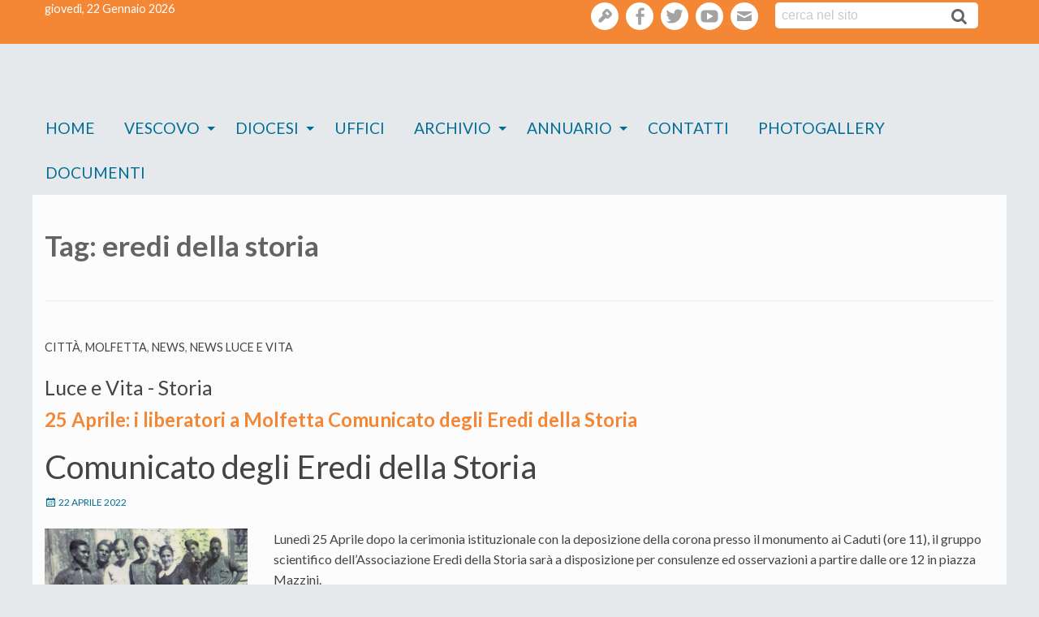

--- FILE ---
content_type: text/html; charset=UTF-8
request_url: https://www.diocesimolfetta.it/luceevita/tag/eredi-della-storia/
body_size: 13371
content:
<!doctype html>
<html class="no-js" lang="it-IT">
<head>
<meta charset="UTF-8">
<meta http-equiv="X-UA-Compatible" content="IE=edge">
<meta name="viewport" content="width=device-width, initial-scale=1.0">
<link rel="profile" href="http://gmpg.org/xfn/11">
<link rel="pingback" href="https://www.diocesimolfetta.it/luceevita/xmlrpc.php">
<title>eredi della storia &#8211; Luce e vita</title>
<meta name='robots' content='max-image-preview:large' />
<link rel='dns-prefetch' href='//cdn.jsdelivr.net' />
<link rel='dns-prefetch' href='//maxcdn.bootstrapcdn.com' />
<link rel='dns-prefetch' href='//fonts.googleapis.com' />
<link rel='dns-prefetch' href='//s.w.org' />
<link rel="alternate" type="application/rss+xml" title="Luce e vita &raquo; Feed" href="https://www.diocesimolfetta.it/luceevita/feed/" />
<link rel="alternate" type="application/rss+xml" title="Luce e vita &raquo; Feed dei commenti" href="https://www.diocesimolfetta.it/luceevita/comments/feed/" />
<link rel="alternate" type="application/rss+xml" title="Luce e vita &raquo; eredi della storia Feed del tag" href="https://www.diocesimolfetta.it/luceevita/tag/eredi-della-storia/feed/" />
		<script type="text/javascript">
			window._wpemojiSettings = {"baseUrl":"https:\/\/s.w.org\/images\/core\/emoji\/13.1.0\/72x72\/","ext":".png","svgUrl":"https:\/\/s.w.org\/images\/core\/emoji\/13.1.0\/svg\/","svgExt":".svg","source":{"concatemoji":"https:\/\/www.diocesimolfetta.it\/luceevita\/wp-includes\/js\/wp-emoji-release.min.js?ver=5.8.2"}};
			!function(e,a,t){var n,r,o,i=a.createElement("canvas"),p=i.getContext&&i.getContext("2d");function s(e,t){var a=String.fromCharCode;p.clearRect(0,0,i.width,i.height),p.fillText(a.apply(this,e),0,0);e=i.toDataURL();return p.clearRect(0,0,i.width,i.height),p.fillText(a.apply(this,t),0,0),e===i.toDataURL()}function c(e){var t=a.createElement("script");t.src=e,t.defer=t.type="text/javascript",a.getElementsByTagName("head")[0].appendChild(t)}for(o=Array("flag","emoji"),t.supports={everything:!0,everythingExceptFlag:!0},r=0;r<o.length;r++)t.supports[o[r]]=function(e){if(!p||!p.fillText)return!1;switch(p.textBaseline="top",p.font="600 32px Arial",e){case"flag":return s([127987,65039,8205,9895,65039],[127987,65039,8203,9895,65039])?!1:!s([55356,56826,55356,56819],[55356,56826,8203,55356,56819])&&!s([55356,57332,56128,56423,56128,56418,56128,56421,56128,56430,56128,56423,56128,56447],[55356,57332,8203,56128,56423,8203,56128,56418,8203,56128,56421,8203,56128,56430,8203,56128,56423,8203,56128,56447]);case"emoji":return!s([10084,65039,8205,55357,56613],[10084,65039,8203,55357,56613])}return!1}(o[r]),t.supports.everything=t.supports.everything&&t.supports[o[r]],"flag"!==o[r]&&(t.supports.everythingExceptFlag=t.supports.everythingExceptFlag&&t.supports[o[r]]);t.supports.everythingExceptFlag=t.supports.everythingExceptFlag&&!t.supports.flag,t.DOMReady=!1,t.readyCallback=function(){t.DOMReady=!0},t.supports.everything||(n=function(){t.readyCallback()},a.addEventListener?(a.addEventListener("DOMContentLoaded",n,!1),e.addEventListener("load",n,!1)):(e.attachEvent("onload",n),a.attachEvent("onreadystatechange",function(){"complete"===a.readyState&&t.readyCallback()})),(n=t.source||{}).concatemoji?c(n.concatemoji):n.wpemoji&&n.twemoji&&(c(n.twemoji),c(n.wpemoji)))}(window,document,window._wpemojiSettings);
		</script>
		<style type="text/css">
img.wp-smiley,
img.emoji {
	display: inline !important;
	border: none !important;
	box-shadow: none !important;
	height: 1em !important;
	width: 1em !important;
	margin: 0 .07em !important;
	vertical-align: -0.1em !important;
	background: none !important;
	padding: 0 !important;
}
</style>
	<link rel='stylesheet' id='font-awesome-css'  href='https://maxcdn.bootstrapcdn.com/font-awesome/4.6.3/css/font-awesome.min.css?ver=4.6.3' type='text/css' media='all' />
<link rel='stylesheet' id='wp-foundation-shortcodes-css'  href='https://www.diocesimolfetta.it/luceevita/wp-content/plugins/wp-foundation-shortcodes/stylesheets/app.css?ver=0.8.5' type='text/css' media='all' />
<link rel='stylesheet' id='slick-slider-css'  href='//cdn.jsdelivr.net/jquery.slick/1.5.8/slick.css?ver=1.5.8' type='text/css' media='all' />
<link rel='stylesheet' id='slick-slider-theme-css'  href='//cdn.jsdelivr.net/jquery.slick/1.5.8/slick-theme.css?ver=1.5.8' type='text/css' media='all' />
<link rel='stylesheet' id='wpforge-opensans-css'  href='//fonts.googleapis.com/css?family=Open+Sans%3A300%2C700&#038;ver=6.2' type='text/css' media='all' />
<link rel='stylesheet' id='wpforge_fonts-css'  href='https://www.diocesimolfetta.it/luceevita/wp-content/themes/wp-forge/fonts/fonts.css?ver=6.2.4.2' type='text/css' media='all' />
<link rel='stylesheet' id='wpforge_foundation-css'  href='https://www.diocesimolfetta.it/luceevita/wp-content/themes/wp-forge/css/foundation.css?ver=6.2.4.2' type='text/css' media='all' />
<link rel='stylesheet' id='wpforge_motion_ui-css'  href='https://www.diocesimolfetta.it/luceevita/wp-content/themes/wp-forge/css/motion-ui.css?ver=1.2.2' type='text/css' media='all' />
<link rel='stylesheet' id='wp-block-library-css'  href='https://www.diocesimolfetta.it/luceevita/wp-includes/css/dist/block-library/style.min.css?ver=5.8.2' type='text/css' media='all' />
<link rel='stylesheet' id='wpba_front_end_styles-css'  href='https://www.diocesimolfetta.it/luceevita/wp-content/plugins/wp-better-attachments/assets/css/wpba-frontend.css?ver=1.3.11' type='text/css' media='all' />
<link rel='stylesheet' id='rss-retriever-css'  href='https://www.diocesimolfetta.it/luceevita/wp-content/plugins/wp-rss-retriever/inc/css/rss-retriever.css?ver=1.6.5' type='text/css' media='all' />
<link rel='stylesheet' id='contact-form-7-css'  href='https://www.diocesimolfetta.it/luceevita/wp-content/plugins/contact-form-7/includes/css/styles.css?ver=5.5.3' type='text/css' media='all' />
<link rel='stylesheet' id='page-list-style-css'  href='https://www.diocesimolfetta.it/luceevita/wp-content/plugins/page-list/css/page-list.css?ver=5.2' type='text/css' media='all' />
<link rel='stylesheet' id='parent-styles-css'  href='https://www.diocesimolfetta.it/luceevita/wp-content/themes/wp-forge/style.css?ver=6.2.1' type='text/css' media='all' />
<link rel='stylesheet' id='child-styles-css'  href='https://www.diocesimolfetta.it/luceevita/wp-content/themes/wp-starter-diocesi_molfetta/style.css?ver=4.1' type='text/css' media='all' />
<link rel='stylesheet' id='upw_theme_standard-css'  href='https://www.diocesimolfetta.it/luceevita/wp-content/plugins/ultimate-posts-widget/css/upw-theme-standard.min.css?ver=5.8.2' type='text/css' media='all' />
<script type='text/javascript' src='https://www.diocesimolfetta.it/luceevita/wp-includes/js/jquery/jquery.min.js?ver=3.6.0' id='jquery-core-js'></script>
<script type='text/javascript' src='https://www.diocesimolfetta.it/luceevita/wp-includes/js/jquery/jquery-migrate.min.js?ver=3.3.2' id='jquery-migrate-js'></script>
<!-- OG: 2.9.4 -->
<meta property="og:type" content="website" /><meta property="og:locale" content="it_IT" /><meta property="og:site_name" content="Luce e vita" /><meta property="og:url" content="https://www.diocesimolfetta.it/luceevita/tag/eredi-della-storia/" /><meta property="og:title" content="eredi della storia &#8211; Luce e vita" /><meta property="twitter:partner" content="ogwp" /><meta property="twitter:title" content="eredi della storia &#8211; Luce e vita" /><meta property="twitter:url" content="https://www.diocesimolfetta.it/luceevita/tag/eredi-della-storia/" /><meta itemprop="name" content="eredi della storia &#8211; Luce e vita" /><meta itemprop="headline" content="eredi della storia &#8211; Luce e vita" /><!-- /OG -->
<link rel="https://api.w.org/" href="https://www.diocesimolfetta.it/luceevita/wp-json/" /><link rel="alternate" type="application/json" href="https://www.diocesimolfetta.it/luceevita/wp-json/wp/v2/tags/1013" /><link rel="EditURI" type="application/rsd+xml" title="RSD" href="https://www.diocesimolfetta.it/luceevita/xmlrpc.php?rsd" />
<link rel="wlwmanifest" type="application/wlwmanifest+xml" href="https://www.diocesimolfetta.it/luceevita/wp-includes/wlwmanifest.xml" /> 
<meta name="generator" content="WordPress 5.8.2" />
<style type="text/css" id="wpforge-custom-header-css">.site-title,.site-title h1 a,.site-description{display:none;}</style>
<style type="text/css" id="custom-background-css">
body.custom-background { background-color: #e5e9eb; }
</style>
	<style type="text/css" id="wpforge-customizer-css">

.header_wrap{max-width:75rem;background-color:#fcfcfc;}

.site-title{font-size:3rem;}

.site-title a{color:#ffffff;}

.site-title a:hover{color:#ffffff;}

.site-description{color:#blank;font-size:1.6875rem;}

.nav_wrap{max-width:75rem;background-color:#ffffff;}

.contain-to-grid .top-bar{max-width:75rem;}

.contain-to-grid .top-bar,.top-bar,.top-bar ul,.top-bar ul li,.contain-to-grid,.title-bar {background-color:;}

.top-bar{font-size:1.2rem;}

.dropdown.menu .is-dropdown-submenu-parent a::after{margin-top:1rem;}

.top-bar-left .menu > li.name:hover,.top-bar-right .menu > li.name:hover,.top-bar .menu > li:not(.menu-text) > a:hover,.top-bar .menu > .active:hover {background-color:#006d96;}

.top-bar .menu > .active {background-color:#006d96;}

.top-bar .name a,.top-bar ul li a,.menu .active > a{color:#006d96;}

.top-bar .name a:hover,.top-bar ul li a:hover,.menu .active > a:hover{color:#006d96!important;}

.dropdown.menu.medium-horizontal > li.is-dropdown-submenu-parent > a::after{border-color:#006d96 transparent transparent;}

.is-drilldown-submenu-parent > a::after{border-color: transparent transparent transparent #006d96;}

.is-dropdown-submenu .is-dropdown-submenu-parent.opens-right > a::after{border-color:transparent transparent transparent #006d96;}

.is-dropdown-submenu{border:1px solid ;}

.js-drilldown-back > a::before{border-color:transparent #006d96 transparent transparent;}

.title-bar button{color:#006d96;}

.title-bar button:hover{color:#005baa;}

.title-bar-title a.hmn{color:#006d96;}

.title-bar-title a.hmn:hover{color:#006d96;}

.title-bar-left button,.title-bar-right button{color:#ffffff;}

.title-bar-left button:hover,.title-bar-right button:hover{color:#82a0bf;}

.title-bar-title a{color:#ffffff;font-size:1rem;}

.title-bar-title a:hover{color:#ffffff;}

.off-canvas{background-color:#006d96;}

.off-canvas{font-size:1rem;}

.off-canvas .menu > li:not(.menu-text) > a {color:#ffffff;}

.off-canvas .menu > li:not(.menu-text) > a:hover,.off-canvas .menu > .active a:hover{color:#006d96;background-color:#ffffff;}

.is-accordion-submenu-parent > a::after {border-top-color:#ffffff;}

.off-canvas .menu > .active a{background-color:#a3a8ab;}

.content_wrap{max-width:75rem;background-color:#fcfcfc;}

span.categories-links a{color:#000000;}

span.categories-links a:hover{color:#353535;}

h1.entry-title-post a{color:#000000;}

h1.entry-title-post a:hover{color:#0078a0;}

h1.entry-title-post{color:#444444;}

.entry-meta-header a{color:#0078a0;}

.entry-meta-header a:hover{color:#0078a0;}

span.tags-links a{color:#008cba;}

span.tags-links a:hover{color:#0078a0;}

.entry-meta-categories{font-size:0.75rem;}

.entry-meta-header,span.edit-link a{font-size:0.75rem;}

.entry-meta-header .genericon,.entry-meta-categories .genericon,span.edit-link .genericon{font-size:1rem;}

.entry-meta-tags{font-size:0.75rem;}

.entry-meta-tags .genericon{font-size:1rem;}

.entry-meta-categories_bottom{font-size:0.75rem;}

.entry-meta-categories_bottom .genericon{font-size:1rem;}

h1.entry-title-post{font-size:3rem;}

.entry-content-post p,.entry-content-post ul li,.entry-content-post ol li,.entry-content-post table,.comment-content table,.entry-content-post address,.comment-content address,.entry-content-post pre,.comment-content pre,.comments-area article header cite,#comments,.entry-content-post dl,.entry-content-post dt{color:#444444;font-size:1rem;}

.entry-content-post a{color:#444444;font-weight:normal;text-decoration:none;}

.entry-content-post a:hover{color:#0078a0;text-decoration:underline;}

.entry-content-post h1{color:#444444;font-size:3rem;}

.entry-content-post h2{color:#444444;font-size:2.5rem;}

.entry-content-post h3{color:#444444;font-size:1.9375rem;}

.entry-content-post h4{color:#444444;font-size:1.5625rem;}

.entry-content-post h5{color:#444444;font-size:1.25rem;}

.entry-content-post h6{color:#444444;font-size:1rem;}

h1.entry-title-page{color:#444444;font-size:3rem;}

.entry-content-page p,.entry-content-page ul li,.entry-content-page ol li,.entry-content-page table,.entry-content-page table th,.entry-content-page .comment-content table,.entry-content-page address,.entry-content-page .comment-content address,.entry-content-page pre,.entry-content-page .comment-content pre,.comments-area article header cite,.entry-content-page #comments,.entry-content-page dl,.entry-content-page dt{font-size:1rem;}

.entry-content-page a{color:#008cba;font-weight:normal;text-decoration:none;}

.entry-content-page a:hover{color:#0078a0;text-decoration:underline;}

.entry-content-page h1{color:#444444;font-size:3rem;}

.entry-content-page h2{color:#444444;font-size:2.5rem;}

.entry-content-page h3{color:#444444;font-size:1.9375rem;}

.entry-content-page h4{color:#444444;font-size:1.5625rem;}

.entry-content-page h5{color:#444444;font-size:1.25rem;}

.entry-content-page h6{color:#444444;font-size:1rem;}

#content ul.pagination .current a,#content ul.pagination li.current button,#content ul.pagination li.current a:hover,#content ul.pagination li.current a:focus,#content ul.pagination li.current button:hover,#content ul.pagination li.current button:focus,#content .page-links a{background-color:#008CBA;color:#ffffff;}

#content ul.pagination li a,#content ul.pagination li button{color:#999999;}

#content ul.pagination li:hover a,#content ul.pagination li a:focus,#content ul.pagination li:hover button,#content ul.pagination li button:focus{color:#999999;background-color:#e6e6e6;}

.sidebar_wrap{max-width:75rem;background-color:#ffffff;}

#content.columns{float:right!important;}

.widget-title{color:#444444;font-size:0.875rem;font-weight:normal;text-transform:uppercase;}

#secondary p,#secondary li,#secondary .widget.widget_text{color:#444444;font-size:0.875rem;}

#secondary a{color:#0078a0;text-decoration:none;font-weight:normal;}

#secondary a:hover{color:#beddea!important;text-decoration:underline;}

.footer_wrap{max-width:100%;background-color:#348cc2;}

#secondary-sidebar .widget-title{color:#1e73be;font-size:0.875rem;font-weight:normal;text-transform:uppercase;}

#secondary-sidebar p,#secondary-sidebar li,#secondary-sidebar .widget.widget_text{color:#1e73be;font-size:0.875rem;}

#secondary-sidebar a{color:#1e73be;font-weight:normal;text-decoration:none;}

#secondary-sidebar a:hover{color:#1e73be;text-decoration:underline;}

footer[role="contentinfo"] p,footer[role="contentinfo"]{color:#ffffff;}

footer[role="contentinfo"] a,#footer .menu .active > a{color:#ffffff;}

footer[role="contentinfo"] a:hover,#footer .menu .active > a:hover{color:#e0e0e0!important;}

.footer_wrap p,.footer_wrap a{font-size:1rem;}

a.button,.button,button{background-color:#008cba;color:#ffffff;font-weight:normal;text-decoration:none;}

a.button:hover,a.button:focus,.button:hover,.button:focus,button:hover,button:focus{background-color:#007095;color:#ffffff;text-decoration: none;}

a.button.secondary{background-color:#777777;color:#ffffff;font-weight:normal;text-decoration:none;}

a.button.secondary:hover,a.button.secondary:focus{background-color:#5f5f5f;color:#ffffff;text-decoration: none;}

a.button.success{background-color:#3adb76;color:#ffffff;font-weight:normal;text-decoration:none;}

a.button.success:hover,a.button.success:focus{background-color:#22bb5b;color:#ffffff;text-decoration: none;}

a.button.warning{background-color:#ffae00;color:#ffffff;font-weight:normal;text-decoration:none;}

a.button.warning:hover,a.button.warning:focus{background-color:#cc8b00;color:#ffffff;text-decoration: none;}

a.button.alert{background-color:#ec5840;color:#ffffff;font-weight:normal;text-decoration:none;}

a.button.alert:hover,a.button.alert:focus{background-color:#da3116;color:#ffffff;text-decoration: none;}

a.button.info{background-color:#a0d3e8;color:#333333;font-weight:normal;text-decoration:none;}

a.button.info:hover,a.button.info:focus{background-color:#61b6d9;color:#ffffff;text-decoration: none;}

#backtotop{background-color:#333333;color:#ffffff;}

#backtotop:hover,#backtotop:focus{background-color:#242424;}

.social-navigation a[href$="/feed/"]:before{color:#444444;}

.social-navigation a[href*="codepen.io"]:before{color:#444444;}

.social-navigation a[href*="digg.com"]:before{color:#444444;}

.social-navigation a[href*="dribbble.com"]:before{color:#444444;}

.social-navigation a[href*="dropbox.com"]:before{color:#444444;}

.social-navigation a[href*="facebook.com"]:before{color:#a3a3a3;}

.social-navigation a[href*="flickr.com"]:before{color:#444444;}

.social-navigation a[href*="foursquare.com"]:before{color:#444444;}

.social-navigation a[href*="google.com"]:before{color:#444444;}

.social-navigation a[href*="github.com"]:before{color:#444444;}

.social-navigation a[href*="instagram.com"]:before{color:#444444;}

.social-navigation a[href*="linkedin.com"]:before{color:#444444;}

.social-navigation a[href*="pinterest.com"]:before{color:#444444;}

.social-navigation a[href*="getpocket.com"]:before{color:#444444;}

.social-navigation a[href*="polldaddy.com"]:before{color:#444444;}

.social-navigation a[href*="reddit.com"]:before{color:#444444;}

.social-navigation a[href*="stumbleupon.com"]:before{color:#444444;}

.social-navigation a[href*="tumblr.com"]:before{color:#444444;}

.social-navigation a[href*="twitter.com"]:before{color:#a3a3a3;}

.social-navigation a[href*="vimeo.com"]:before{color:#444444;}

.social-navigation a[href*="wordpress.com"]:before,.social-navigation a[href*="wordpress.org"]:before{color:#444444;}

.social-navigation a[href*="youtube.com"]:before{color:#a3a3a3;}

.social-navigation a[href*="mailto:"]:before{color:#444444;}

.social-navigation a[href*="spotify.com"]:before{color:#444444;}

.social-navigation a[href*="twitch.tv"]:before{color:#444444;}

.social-navigation a:hover[href$="/feed/"]:before{color:#006d96;}

.social-navigation a:hover[href*="codepen.io"]:before{color:#0078a0;}

.social-navigation a:hover[href*="digg.com"]:before{color:#0078a0;}

.social-navigation a:hover[href*="dribbble.com"]:before{color:#0078a0;}

.social-navigation a:hover[href*="dropbox.com"]:before{color:#0078a0;}

.social-navigation a:hover[href*="facebook.com"]:before{color:#006d96;}

.social-navigation a:hover[href*="flickr.com"]:before{color:#0078a0;}

.social-navigation a:hover[href*="foursquare.com"]:before{color:#0078a0;}

.social-navigation a:hover[href*="google.com"]:before{color:#0078a0;}

.social-navigation a:hover[href*="github.com"]:before{color:#0078a0;}

.social-navigation a:hover[href*="instagram.com"]:before{color:#0078a0;}

.social-navigation a:hover[href*="linkedin.com"]:before{color:#0078a0;}

.social-navigation a:hover[href*="pinterest.com"]:before{color:#0078a0;}

.social-navigation a:hover[href*="getpocket.com"]:before{color:#0078a0;}

.social-navigation a:hover[href*="polldaddy.com"]:before{color:#0078a0;}

.social-navigation a:hover[href*="reddit.com"]:before{color:#0078a0;}

.social-navigation a:hover[href*="stumbleupon.com"]:before{color:#0078a0;}

.social-navigation a:hover[href*="tumblr.com"]:before{color:#0078a0;}

.social-navigation a:hover[href*="twitter.com"]:before{color:#006d96;}

.social-navigation a:hover[href*="vimeo.com"]:before{color:#0078a0;}

.social-navigation a:hover[href*="wordpress.com"]:before,.social-navigation a:hover[href*="wordpress.org"]:before{color:#0078a0;}

.social-navigation a:hover[href*="youtube.com"]:before{color:#006d96;}

.social-navigation a:hover[href*="mailto:"]:before{color:#0078a0;}

.social-navigation a:hover[href*="spotify.com"]:before{color:#0078a0;}

.social-navigation a:hover[href*="twitch.tv"]:before{color:#0078a0;}</style>
		<style type="text/css" id="wp-custom-css">
			.widget_custom_menu_wizard {background: #efefef;    padding: 1rem;}

.widget_custom_menu_wizard #menu-menu-principale {
    list-style-type: none;
    margin-left: 0;
}
.widget_custom_menu_wizard #menu-menu-principale > li{padding:0.3rem;margin-bottom:.8rem;font-size:120%;background:#e5e5e5;font-weight:bold}

.widget_custom_menu_wizard .sub-menu {margin:0}
.widget_custom_menu_wizard .sub-menu .menu-item {list-style:none}
.widget_custom_menu_wizard .sub-menu .menu-item a{font-size:70%}
.widget_custom_menu_wizard .sub-menu .menu-item:before {content:"\f178";font-family:fontawesome;font-size:.8rem;color:#999999;padding-left:.4rem;padding-right:.4rem}

#lefthome .news .archivio_link, #lefthome .news .pagenav .alignright, #lefthome .news .pagenav .alignleft, #lefthome .news .pagenav, .topheader   {background: #f48735;  }

#lefthome .news article {border-color:#f48735}

.sfoglia_up a,.widget_custom_menu_wizard #menu-menu-principale li a, .entry-title a ,h3{color:#f48735 !important}

.evidenza .entry-title a {color:#ffffff !important}

.header_container {
    background-image: url(/wp-content/uploads/sites/2/2017/08/topbartot_lv.gif);
}

.evidenza .entry-title a {color:#ffffff !important}		</style>
		<style id="sccss">/* Enter Your Custom CSS Here */


/*
.home #menu-menu-principale li .sub-menu {transition: opacity 1s ease-out;
    opacity: 0; 
    height: 0;
    overflow: hidden;}
.home #menu-menu-principale li:hover .sub-menu {opacity: 1;
    height: auto;}
.home #menu-menu-principale li {display: block;position: relative;}*/

.home #menu-menu-principale li .sub-menu {   max-height: 0;
    transition: max-height 0.7s ease-out;
    overflow: hidden; }
.home #menu-menu-principale li:hover .sub-menu { max-height: 500px;
    transition: max-height 0.7s ease-in;}


.post_aside_premio li {
    display:inline!important;
}

/*FORM PREMIO LETTERARIO*/
.wpcf7
{
    background-color: #f7f7f7;
	padding:25px;
   
}

.red {
	color:red;
}
.margin-25{
	margin-top:25px;
	margin-bottom:25px;
}


/** CSS per contact form —**/
#responsive-form{
max-width:600px /*– cambia questo con la larghezza desiderata –*/;
margin:0 auto;
width:100%;
}
.form-row{
width: 100%;
}
.column-half, .column-full{
float: left;
position: relative;
padding: 0.65rem;
width:100%;
-webkit-box-sizing: border-box;
-moz-box-sizing: border-box;
box-sizing: border-box
}
.clearfix:after {
content: "";
display: table;
clear: both;
}

/**—————- Media query —————-**/
@media only screen and (min-width: 48em) {
.column-half{
width: 50%;
}
}

/**—————- Per spostare il bottone invio a destra —————-**/

.wpcf7-submit{
float: right;
}

/**—————- Per cambiare il colore del bottone —————-**/
.wpcf7-submit{
background: #000/*– colore sfondo –*/;
color: white/*– colore testo –*/;
}

/**—————- Colore del bottone con il passaggio del mouse —————-**/
.wpcf7-submit:hover{
background: #f3f3f3;
color: #000;
}

/**—————- Per personalizzare il messaggio di successo —————-**/

div.wpcf7-mail-sent-ok {
text-shadow: none;
border: none;
background: #8BC34A;
color: white;
font-family: ‘Raleway’;
}


</style><!-- Global Site Tag (gtag.js) - Google Analytics -->
<script async src="https://www.googletagmanager.com/gtag/js?id=UA-66919365-1"></script>
<script>
  window.dataLayer = window.dataLayer || [];
  function gtag(){dataLayer.push(arguments)};
  gtag('js', new Date());

  gtag('config', 'UA-66919365-1');
</script>

</head>
<body id="" class="archive tag tag-eredi-della-storia tag-1013 custom-background off-canvas-right">
                    <div class="off-canvas-wrapper">
  <div class="off-canvas-wrapper-inner" data-off-canvas-wrapper>
            <div class="title-bar hide-for-large">
      <div class="title-bar-right">
                <span class="title-bar-title"><a href="https://www.diocesimolfetta.it/luceevita/" title="Home" rel="home">menu</a></span>
                <button type="button" data-open="offCanvasRight"><span class="genericon genericon-menu"></span></button>
      </div><!-- end title-bar-right -->
    </div><!-- end title-bar -->    
    <div class="off-canvas position-right" id="offCanvasRight" data-off-canvas data-position="right">
      <ul id="menu-mainmenu" class="vertical menu" data-accordion-menu data-parent-link="true"><li id="menu-item-32" class="menu-item menu-item-type-post_type menu-item-object-page menu-item-home menu-item-32"><a href="https://www.diocesimolfetta.it/">Home</a></li>
<li id="menu-item-35" class="menu-item menu-item-type-post_type menu-item-object-page menu-item-has-children menu-item-35"><a href="https://www.diocesimolfetta.it/vescovo/">Vescovo</a>
<ul class="menu vertical nested">
	<li id="menu-item-12564" class="menu-item menu-item-type-post_type menu-item-object-post menu-item-12564"><a href="https://www.diocesimolfetta.it/blog/2016/01/15/servire-domino-in-laetitia-il-motto-e-lo-stemma-episcopale/">&#8220;Servire Domino in laetitia&#8221; il motto e lo stemma episcopale</a></li>
	<li id="menu-item-13929" class="menu-item menu-item-type-custom menu-item-object-custom menu-item-13929"><a href="http://www.diocesimolfetta.it/blog/wd-tipo-interventi-vesc/omelia/">Omelie</a></li>
	<li id="menu-item-13955" class="menu-item menu-item-type-custom menu-item-object-custom menu-item-13955"><a href="http://www.diocesimolfetta.it/blog/wd-tipo-doc-uff/messaggio">Messaggi</a></li>
	<li id="menu-item-13956" class="menu-item menu-item-type-custom menu-item-object-custom menu-item-13956"><a href="http://www.diocesimolfetta.it/blog/wd-tipo-doc-uff/lettere">Lettere</a></li>
</ul>
</li>
<li id="menu-item-43" class="menu-item menu-item-type-post_type menu-item-object-page menu-item-has-children menu-item-43"><a href="https://www.diocesimolfetta.it/diocesi/">Diocesi</a>
<ul class="menu vertical nested">
	<li id="menu-item-62" class="menu-item menu-item-type-post_type menu-item-object-page menu-item-62"><a href="https://www.diocesimolfetta.it/diocesi/il-territorio/">Il Territorio</a></li>
	<li id="menu-item-12531" class="menu-item menu-item-type-post_type menu-item-object-page menu-item-has-children menu-item-12531"><a href="https://www.diocesimolfetta.it/diocesi/storia-della-chiesa-diocesana-di-molfetta-ruvo-giovinazzo-terlizzi/">Storia della Chiesa diocesana di Molfetta-Ruvo-Giovinazzo-Terlizzi</a>
	<ul class="menu vertical nested">
		<li id="menu-item-12534" class="menu-item menu-item-type-post_type menu-item-object-page menu-item-12534"><a href="https://www.diocesimolfetta.it/diocesi/storia-della-chiesa-diocesana-di-molfetta-ruvo-giovinazzo-terlizzi/premessa/">Premessa</a></li>
		<li id="menu-item-12532" class="menu-item menu-item-type-post_type menu-item-object-page menu-item-12532"><a href="https://www.diocesimolfetta.it/diocesi/storia-della-chiesa-diocesana-di-molfetta-ruvo-giovinazzo-terlizzi/dalle-origini-al-tardo-medioevo/">Dalle origini al tardo medioevo</a></li>
		<li id="menu-item-12528" class="menu-item menu-item-type-post_type menu-item-object-page menu-item-12528"><a href="https://www.diocesimolfetta.it/diocesi/storia-della-chiesa-diocesana-di-molfetta-ruvo-giovinazzo-terlizzi/dal-1818-al-vaticano-ii/">Dal 1818 al Vaticano II</a></li>
		<li id="menu-item-12533" class="menu-item menu-item-type-post_type menu-item-object-page menu-item-12533"><a href="https://www.diocesimolfetta.it/diocesi/storia-della-chiesa-diocesana-di-molfetta-ruvo-giovinazzo-terlizzi/le-diocesi-soppresse-di-giovinazzo-e-di-terlizzi/">Le diocesi soppresse di Giovinazzo e di Terlizzi</a></li>
		<li id="menu-item-12527" class="menu-item menu-item-type-post_type menu-item-object-page menu-item-12527"><a href="https://www.diocesimolfetta.it/diocesi/storia-della-chiesa-diocesana-di-molfetta-ruvo-giovinazzo-terlizzi/verso-il-rinnovamento-e-la-piena-unificazione/">Verso il rinnovamento e la piena unificazione</a></li>
		<li id="menu-item-12526" class="menu-item menu-item-type-post_type menu-item-object-page menu-item-12526"><a href="https://www.diocesimolfetta.it/diocesi/storia-della-chiesa-diocesana-di-molfetta-ruvo-giovinazzo-terlizzi/la019unione-con-la-diocesi-di-ruvo/">L&#8217;unione con la diocesi di Ruvo</a></li>
		<li id="menu-item-12525" class="menu-item menu-item-type-post_type menu-item-object-page menu-item-12525"><a href="https://www.diocesimolfetta.it/diocesi/storia-della-chiesa-diocesana-di-molfetta-ruvo-giovinazzo-terlizzi/la-nuova-comunita-diocesana/">La nuova comunità diocesana</a></li>
	</ul>
</li>
	<li id="menu-item-14678" class="menu-item menu-item-type-post_type menu-item-object-page menu-item-14678"><a href="https://www.diocesimolfetta.it/cancelleria/">Cancelleria</a></li>
	<li id="menu-item-12530" class="menu-item menu-item-type-post_type menu-item-object-page menu-item-12530"><a href="https://www.diocesimolfetta.it/diocesi/capitolo-cattedrale/">Capitolo Cattedrale</a></li>
	<li id="menu-item-12524" class="menu-item menu-item-type-post_type menu-item-object-page menu-item-12524"><a href="https://www.diocesimolfetta.it/diocesi/consiglio-presbiterale/">Consiglio presbiterale</a></li>
	<li id="menu-item-22549" class="menu-item menu-item-type-post_type menu-item-object-page menu-item-22549"><a href="https://www.diocesimolfetta.it/economato/">Economato</a></li>
	<li id="menu-item-12547" class="menu-item menu-item-type-taxonomy menu-item-object-category menu-item-12547"><a href="https://www.diocesimolfetta.it/category/seminario-diocesano/">Seminario diocesano</a></li>
	<li id="menu-item-13685" class="menu-item menu-item-type-custom menu-item-object-custom menu-item-13685"><a target="_blank" rel="noopener" href="http://www.diocesimolfetta.it/luceevita/">Settimanale Luce e Vita</a></li>
	<li id="menu-item-12544" class="menu-item menu-item-type-taxonomy menu-item-object-category menu-item-12544"><a href="https://www.diocesimolfetta.it/category/museo-diocesano/">Museo diocesano</a></li>
	<li id="menu-item-12541" class="menu-item menu-item-type-taxonomy menu-item-object-category menu-item-12541"><a href="https://www.diocesimolfetta.it/category/azione-cattolica-diocesana/">Azione Cattolica diocesana</a></li>
	<li id="menu-item-12559" class="menu-item menu-item-type-taxonomy menu-item-object-category menu-item-12559"><a href="https://www.diocesimolfetta.it/category/consultorio-familiare-diocesano/">Consultorio familiare diocesano</a></li>
	<li id="menu-item-12604" class="menu-item menu-item-type-custom menu-item-object-custom menu-item-12604"><a href="http://www.casadontoninobello.it/">Comunità CASA &#8220;don Tonino Bello&#8221;</a></li>
	<li id="menu-item-12537" class="menu-item menu-item-type-post_type menu-item-object-page menu-item-has-children menu-item-12537"><a href="https://www.diocesimolfetta.it/diocesi/casa-di-accoglienza-don-tonino-bello/">Casa di Accoglienza &#8220;don Tonino Bello&#8221;</a>
	<ul class="menu vertical nested">
		<li id="menu-item-12538" class="menu-item menu-item-type-post_type menu-item-object-page menu-item-12538"><a href="https://www.diocesimolfetta.it/diocesi/casa-di-accoglienza-don-tonino-bello/lultima-predica-inaugurazione-del-centro/">&#8220;L&#8217;ultima predica&#8221; &#8211; Inaugurazione del centro</a></li>
		<li id="menu-item-12539" class="menu-item menu-item-type-post_type menu-item-object-page menu-item-12539"><a href="https://www.diocesimolfetta.it/diocesi/casa-di-accoglienza-don-tonino-bello/alcuni-dati-statistici/">Alcuni dati statistici</a></li>
		<li id="menu-item-12540" class="menu-item menu-item-type-post_type menu-item-object-page menu-item-12540"><a href="https://www.diocesimolfetta.it/diocesi/casa-di-accoglienza-don-tonino-bello/nuovi-orizzonti-di-fraternita/">Nuovi orizzonti di fraternità</a></li>
	</ul>
</li>
</ul>
</li>
<li id="menu-item-12546" class="menu-item menu-item-type-post_type menu-item-object-page menu-item-12546"><a href="https://www.diocesimolfetta.it/uffici/">Uffici</a></li>
<li id="menu-item-12577" class="menu-item menu-item-type-post_type menu-item-object-page menu-item-has-children menu-item-12577"><a href="https://www.diocesimolfetta.it/archivio-diocesano/">Archivio</a>
<ul class="menu vertical nested">
	<li id="menu-item-12625" class="menu-item menu-item-type-post_type menu-item-object-page menu-item-12625"><a href="https://www.diocesimolfetta.it/bollettini-bibliografici-la-storia-della-diocesi/">Bollettini bibliografici per la storia della diocesi</a></li>
</ul>
</li>
<li id="menu-item-12571" class="menu-item menu-item-type-post_type menu-item-object-page menu-item-has-children menu-item-12571"><a href="https://www.diocesimolfetta.it/annuario/">Annuario</a>
<ul class="menu vertical nested">
	<li id="menu-item-12597" class="menu-item menu-item-type-custom menu-item-object-custom menu-item-12597"><a href="/blog/wd-annuario-persone/">Persone</a></li>
	<li id="menu-item-12598" class="menu-item menu-item-type-custom menu-item-object-custom menu-item-12598"><a href="/blog/wd-annuario-enti/">Enti e parrocchie</a></li>
</ul>
</li>
<li id="menu-item-48" class="menu-item menu-item-type-post_type menu-item-object-page menu-item-48"><a href="https://www.diocesimolfetta.it/contatti/">Contatti</a></li>
<li id="menu-item-14386" class="menu-item menu-item-type-custom menu-item-object-custom menu-item-14386"><a target="_blank" rel="noopener" href="http://www.diocesimolfetta.it/blog/s-photogallery/">Photogallery</a></li>
<li id="menu-item-21663" class="menu-item menu-item-type-custom menu-item-object-custom menu-item-21663"><a target="_blank" rel="noopener" href="http://www.diocesimolfetta.it/blog/wd-doc-ufficiali/">Documenti</a></li>
</ul>    </div><!-- end off-canvas position -->
      
    <div class="off-canvas-content" data-off-canvas-content>                                                    <div class="header_container">
        <header id="header" class="header_wrap row" role="banner">
			<div class="topheader large-12 medium-12 small-12">
	<div class="data left small-12 medium-4 large-6 columns">giovedì, 22 Gennaio 2026</div>

	<div class="social_wrap small-11 medium-4 large-3 columns">
		<nav id="social-navigation" class="social-navigation right" role="navigation">
			<div class="menu-socialmenu-container"><ul id="menu-socialmenu" class="menu"><li id="menu-item-13675" class="menu-item menu-item-type-custom menu-item-object-custom menu-item-13675"><a href="http://www.diocesimolfetta.it/wp-admin"><span class="screen-reader-text">gestione</span></a></li>
<li id="menu-item-31" class="menu-item menu-item-type-custom menu-item-object-custom menu-item-31"><a href="http://www.facebook.com/diocesimolfetta/"><span class="screen-reader-text">facebook</span></a></li>
<li id="menu-item-169" class="menu-item menu-item-type-custom menu-item-object-custom menu-item-169"><a href="https://twitter.com/DiocesiMolfetta"><span class="screen-reader-text">twitter</span></a></li>
<li id="menu-item-71" class="menu-item menu-item-type-custom menu-item-object-custom menu-item-71"><a href="http://www.youtube.com/user/comsocmolfetta"><span class="screen-reader-text">youtube</span></a></li>
<li id="menu-item-13674" class="menu-item menu-item-type-custom menu-item-object-custom menu-item-13674"><a target="_blank" rel="noopener" href="http://webmail.diocesimolfetta.it/webmail/"><span class="screen-reader-text">webmail</span></a></li>
</ul></div>		</nav><!-- .social-navigation -->
	</div><!-- .social_wrap -->
<div class="large-3 medium-4 small-10 column ricerca">
<form role="search" method="get" id="searchform" action="https://www.diocesimolfetta.it/luceevita/">
	
		<div class="small-9 medium-9 large-9 left">
			<input type="text" value="" name="s" id="s" placeholder="cerca nel sito">
		</div>
		<div class="small-3 medium-3 large-3 left">
			<input type="submit" id="searchsubmit" value=" &#xf002; " class="button postfix icon-search icon-large">
		</div>
	
</form>
</div>
</div>            <div class="site-header medium-12 large-12 columns">
				                <!-- /.header-info -->
			                            <div class="nav_container norm">
  <a class="skip-link screen-reader-text" href="#content">Skip to content</a>

   
            <div class="nav_wrap row show-for-large">
              <div class="title-bar" data-responsive-toggle="main-menu" data-hide-for="medium">
          <button type="button" data-toggle><span class="genericon genericon-menu"></span></button>
          <div class="title-bar-title"><a class="hmn" href="https://www.diocesimolfetta.it/luceevita/" title="Luce e vita" rel="home">Home</a></div>
        </div><!-- end title-bar -->
        <div class="top-bar" id="main-menu">
          <div class="top-bar-left">
            <ul class="menu vertical medium-horizontal" data-responsive-menu="drilldown medium-dropdown" data-parent-link="true" data-close-on-click-inside="false"><li class="menu-item menu-item-type-post_type menu-item-object-page menu-item-home menu-item-32"><a href="https://www.diocesimolfetta.it/">Home</a></li>
<li class="menu-item menu-item-type-post_type menu-item-object-page menu-item-has-children menu-item-35"><a href="https://www.diocesimolfetta.it/vescovo/">Vescovo</a>
<ul class="menu">
	<li class="menu-item menu-item-type-post_type menu-item-object-post menu-item-12564"><a href="https://www.diocesimolfetta.it/blog/2016/01/15/servire-domino-in-laetitia-il-motto-e-lo-stemma-episcopale/">&#8220;Servire Domino in laetitia&#8221; il motto e lo stemma episcopale</a></li>
	<li class="menu-item menu-item-type-custom menu-item-object-custom menu-item-13929"><a href="http://www.diocesimolfetta.it/blog/wd-tipo-interventi-vesc/omelia/">Omelie</a></li>
	<li class="menu-item menu-item-type-custom menu-item-object-custom menu-item-13955"><a href="http://www.diocesimolfetta.it/blog/wd-tipo-doc-uff/messaggio">Messaggi</a></li>
	<li class="menu-item menu-item-type-custom menu-item-object-custom menu-item-13956"><a href="http://www.diocesimolfetta.it/blog/wd-tipo-doc-uff/lettere">Lettere</a></li>
</ul>
</li>
<li class="menu-item menu-item-type-post_type menu-item-object-page menu-item-has-children menu-item-43"><a href="https://www.diocesimolfetta.it/diocesi/">Diocesi</a>
<ul class="menu">
	<li class="menu-item menu-item-type-post_type menu-item-object-page menu-item-62"><a href="https://www.diocesimolfetta.it/diocesi/il-territorio/">Il Territorio</a></li>
	<li class="menu-item menu-item-type-post_type menu-item-object-page menu-item-has-children menu-item-12531"><a href="https://www.diocesimolfetta.it/diocesi/storia-della-chiesa-diocesana-di-molfetta-ruvo-giovinazzo-terlizzi/">Storia della Chiesa diocesana di Molfetta-Ruvo-Giovinazzo-Terlizzi</a>
	<ul class="menu">
		<li class="menu-item menu-item-type-post_type menu-item-object-page menu-item-12534"><a href="https://www.diocesimolfetta.it/diocesi/storia-della-chiesa-diocesana-di-molfetta-ruvo-giovinazzo-terlizzi/premessa/">Premessa</a></li>
		<li class="menu-item menu-item-type-post_type menu-item-object-page menu-item-12532"><a href="https://www.diocesimolfetta.it/diocesi/storia-della-chiesa-diocesana-di-molfetta-ruvo-giovinazzo-terlizzi/dalle-origini-al-tardo-medioevo/">Dalle origini al tardo medioevo</a></li>
		<li class="menu-item menu-item-type-post_type menu-item-object-page menu-item-12528"><a href="https://www.diocesimolfetta.it/diocesi/storia-della-chiesa-diocesana-di-molfetta-ruvo-giovinazzo-terlizzi/dal-1818-al-vaticano-ii/">Dal 1818 al Vaticano II</a></li>
		<li class="menu-item menu-item-type-post_type menu-item-object-page menu-item-12533"><a href="https://www.diocesimolfetta.it/diocesi/storia-della-chiesa-diocesana-di-molfetta-ruvo-giovinazzo-terlizzi/le-diocesi-soppresse-di-giovinazzo-e-di-terlizzi/">Le diocesi soppresse di Giovinazzo e di Terlizzi</a></li>
		<li class="menu-item menu-item-type-post_type menu-item-object-page menu-item-12527"><a href="https://www.diocesimolfetta.it/diocesi/storia-della-chiesa-diocesana-di-molfetta-ruvo-giovinazzo-terlizzi/verso-il-rinnovamento-e-la-piena-unificazione/">Verso il rinnovamento e la piena unificazione</a></li>
		<li class="menu-item menu-item-type-post_type menu-item-object-page menu-item-12526"><a href="https://www.diocesimolfetta.it/diocesi/storia-della-chiesa-diocesana-di-molfetta-ruvo-giovinazzo-terlizzi/la019unione-con-la-diocesi-di-ruvo/">L&#8217;unione con la diocesi di Ruvo</a></li>
		<li class="menu-item menu-item-type-post_type menu-item-object-page menu-item-12525"><a href="https://www.diocesimolfetta.it/diocesi/storia-della-chiesa-diocesana-di-molfetta-ruvo-giovinazzo-terlizzi/la-nuova-comunita-diocesana/">La nuova comunità diocesana</a></li>
	</ul>
</li>
	<li class="menu-item menu-item-type-post_type menu-item-object-page menu-item-14678"><a href="https://www.diocesimolfetta.it/cancelleria/">Cancelleria</a></li>
	<li class="menu-item menu-item-type-post_type menu-item-object-page menu-item-12530"><a href="https://www.diocesimolfetta.it/diocesi/capitolo-cattedrale/">Capitolo Cattedrale</a></li>
	<li class="menu-item menu-item-type-post_type menu-item-object-page menu-item-12524"><a href="https://www.diocesimolfetta.it/diocesi/consiglio-presbiterale/">Consiglio presbiterale</a></li>
	<li class="menu-item menu-item-type-post_type menu-item-object-page menu-item-22549"><a href="https://www.diocesimolfetta.it/economato/">Economato</a></li>
	<li class="menu-item menu-item-type-taxonomy menu-item-object-category menu-item-12547"><a href="https://www.diocesimolfetta.it/category/seminario-diocesano/">Seminario diocesano</a></li>
	<li class="menu-item menu-item-type-custom menu-item-object-custom menu-item-13685"><a target="_blank" rel="noopener" href="http://www.diocesimolfetta.it/luceevita/">Settimanale Luce e Vita</a></li>
	<li class="menu-item menu-item-type-taxonomy menu-item-object-category menu-item-12544"><a href="https://www.diocesimolfetta.it/category/museo-diocesano/">Museo diocesano</a></li>
	<li class="menu-item menu-item-type-taxonomy menu-item-object-category menu-item-12541"><a href="https://www.diocesimolfetta.it/category/azione-cattolica-diocesana/">Azione Cattolica diocesana</a></li>
	<li class="menu-item menu-item-type-taxonomy menu-item-object-category menu-item-12559"><a href="https://www.diocesimolfetta.it/category/consultorio-familiare-diocesano/">Consultorio familiare diocesano</a></li>
	<li class="menu-item menu-item-type-custom menu-item-object-custom menu-item-12604"><a href="http://www.casadontoninobello.it/">Comunità CASA &#8220;don Tonino Bello&#8221;</a></li>
	<li class="menu-item menu-item-type-post_type menu-item-object-page menu-item-has-children menu-item-12537"><a href="https://www.diocesimolfetta.it/diocesi/casa-di-accoglienza-don-tonino-bello/">Casa di Accoglienza &#8220;don Tonino Bello&#8221;</a>
	<ul class="menu">
		<li class="menu-item menu-item-type-post_type menu-item-object-page menu-item-12538"><a href="https://www.diocesimolfetta.it/diocesi/casa-di-accoglienza-don-tonino-bello/lultima-predica-inaugurazione-del-centro/">&#8220;L&#8217;ultima predica&#8221; &#8211; Inaugurazione del centro</a></li>
		<li class="menu-item menu-item-type-post_type menu-item-object-page menu-item-12539"><a href="https://www.diocesimolfetta.it/diocesi/casa-di-accoglienza-don-tonino-bello/alcuni-dati-statistici/">Alcuni dati statistici</a></li>
		<li class="menu-item menu-item-type-post_type menu-item-object-page menu-item-12540"><a href="https://www.diocesimolfetta.it/diocesi/casa-di-accoglienza-don-tonino-bello/nuovi-orizzonti-di-fraternita/">Nuovi orizzonti di fraternità</a></li>
	</ul>
</li>
</ul>
</li>
<li class="menu-item menu-item-type-post_type menu-item-object-page menu-item-12546"><a href="https://www.diocesimolfetta.it/uffici/">Uffici</a></li>
<li class="menu-item menu-item-type-post_type menu-item-object-page menu-item-has-children menu-item-12577"><a href="https://www.diocesimolfetta.it/archivio-diocesano/">Archivio</a>
<ul class="menu">
	<li class="menu-item menu-item-type-post_type menu-item-object-page menu-item-12625"><a href="https://www.diocesimolfetta.it/bollettini-bibliografici-la-storia-della-diocesi/">Bollettini bibliografici per la storia della diocesi</a></li>
</ul>
</li>
<li class="menu-item menu-item-type-post_type menu-item-object-page menu-item-has-children menu-item-12571"><a href="https://www.diocesimolfetta.it/annuario/">Annuario</a>
<ul class="menu">
	<li class="menu-item menu-item-type-custom menu-item-object-custom menu-item-12597"><a href="/blog/wd-annuario-persone/">Persone</a></li>
	<li class="menu-item menu-item-type-custom menu-item-object-custom menu-item-12598"><a href="/blog/wd-annuario-enti/">Enti e parrocchie</a></li>
</ul>
</li>
<li class="menu-item menu-item-type-post_type menu-item-object-page menu-item-48"><a href="https://www.diocesimolfetta.it/contatti/">Contatti</a></li>
<li class="menu-item menu-item-type-custom menu-item-object-custom menu-item-14386"><a target="_blank" rel="noopener" href="http://www.diocesimolfetta.it/blog/s-photogallery/">Photogallery</a></li>
<li class="menu-item menu-item-type-custom menu-item-object-custom menu-item-21663"><a target="_blank" rel="noopener" href="http://www.diocesimolfetta.it/blog/wd-doc-ufficiali/">Documenti</a></li>
</ul>          </div><!-- second end top-bar -->
        </div><!-- end top-bar -->
      </div><!-- .row -->
  

  

  
  
  </div><!-- end .nav_container -->                                   </div><!-- .site-header -->
        </header><!-- #header -->
        </div><!-- end .header_container -->

        <div class="content_container">
        <section class="content_wrap row" role="document">
	<div id="content" class="medium-12 large-12 columns" role="main">
    						<header class="archive-header">
				<h4 class="archive-title">Tag: <span>eredi della storia</span></h4>
						</header><!-- .archive-header -->
				<article id="post-14036" class="post-14036 post type-post status-publish format-standard has-post-thumbnail hentry category-citta category-molfetta category-news category-news-luce-e-vita tag-25-aprile tag-eredi-della-storia tag-molfetta">
		<header class="entry-header">
												<div class="entry-meta-categories"><span class="categories-links"><a href="https://www.diocesimolfetta.it/luceevita/category/news/citta/" rel="category tag">Città</a>, <a href="https://www.diocesimolfetta.it/luceevita/category/news/citta/molfetta/" rel="category tag">Molfetta</a>, <a href="https://www.diocesimolfetta.it/luceevita/category/news/" rel="category tag">News</a>, <a href="https://www.diocesimolfetta.it/luceevita/category/news-luce-e-vita/" rel="category tag">News Luce e vita</a></span></div>										<h4 id="occhiello">Luce e Vita - Storia</h4>
							<h1 class="entry-title">
					<a href="https://www.diocesimolfetta.it/luceevita/25-aprile-i-liberatori-a-molfetta-comunicato-degli-eredi-della-storia/" title="Permalink to 25 Aprile: i liberatori a Molfetta Comunicato degli Eredi della Storia" rel="bookmark">25 Aprile: i liberatori a Molfetta Comunicato degli Eredi della Storia</a>
				</h1>
							<h2 id="sottotitolo">Comunicato degli Eredi della Storia</h2>
				
			<div class="entry-meta-header">
									<span class="entry-date updated"><span class="genericon genericon-month"></span><a href="https://www.diocesimolfetta.it/luceevita/25-aprile-i-liberatori-a-molfetta-comunicato-degli-eredi-della-storia/" rel="bookmark"><time class="entry-date" datetime="2022-04-22T23:53:25+02:00">22 Aprile 2022</time></a></span> <span class="byline"><span class="genericon genericon-user"></span><span class="author vcard"><a class="url fn n" href="https://www.diocesimolfetta.it/luceevita/author/admindiocesi/" rel="author">admindiocesi</a></span></span>																				
							</div><!-- end .entry-meta-header -->
									<a href="https://www.diocesimolfetta.it/luceevita/25-aprile-i-liberatori-a-molfetta-comunicato-degli-eredi-della-storia/" title="25 Aprile: i liberatori a Molfetta Comunicato degli Eredi della Storia"><img width="800" height="662" src="https://www.diocesimolfetta.it/luceevita/wp-content/uploads/sites/2/2022/04/i-nostri-soldati-tornati-a-Molfetta-800x662.jpg" class="attachment-post-thumbnail size-post-thumbnail wp-post-image" alt="" loading="lazy" srcset="https://www.diocesimolfetta.it/luceevita/wp-content/uploads/sites/2/2022/04/i-nostri-soldati-tornati-a-Molfetta-800x662.jpg 800w, https://www.diocesimolfetta.it/luceevita/wp-content/uploads/sites/2/2022/04/i-nostri-soldati-tornati-a-Molfetta-300x248.jpg 300w, https://www.diocesimolfetta.it/luceevita/wp-content/uploads/sites/2/2022/04/i-nostri-soldati-tornati-a-Molfetta-1024x848.jpg 1024w, https://www.diocesimolfetta.it/luceevita/wp-content/uploads/sites/2/2022/04/i-nostri-soldati-tornati-a-Molfetta-768x636.jpg 768w, https://www.diocesimolfetta.it/luceevita/wp-content/uploads/sites/2/2022/04/i-nostri-soldati-tornati-a-Molfetta-1536x1272.jpg 1536w, https://www.diocesimolfetta.it/luceevita/wp-content/uploads/sites/2/2022/04/i-nostri-soldati-tornati-a-Molfetta-2048x1695.jpg 2048w, https://www.diocesimolfetta.it/luceevita/wp-content/uploads/sites/2/2022/04/i-nostri-soldati-tornati-a-Molfetta-1200x993.jpg 1200w, https://www.diocesimolfetta.it/luceevita/wp-content/uploads/sites/2/2022/04/i-nostri-soldati-tornati-a-Molfetta-1320x1093.jpg 1320w" sizes="(max-width: 800px) 100vw, 800px" /></a>					 
							 
		</header><!-- .entry-header -->
											<div class="entry-summary">
					
				    <p>Lunedì 25 Aprile dopo la cerimonia istituzionale con la deposizione della corona presso il monumento ai Caduti (ore 11), il gruppo scientifico dell’Associazione Eredi della Storia sarà a disposizione per consulenze ed osservazioni a partire dalle ore 12 in piazza Mazzini.</p>
					<div class='wplistaallegati'><div id='wpba_attachment_list' class='wpba wpba-wrap'>
<ul class='wpba-attachment-list unstyled'><li id='wpba_attachment_list_14038' class='wpba-list-item pull-left'><img src='https://www.diocesimolfetta.it/luceevita/wp-content/plugins/wp-better-attachments/assets/img/icons/image-icon.png' width='16' height='20' class='wpba-icon pull-left'><a href='https://www.diocesimolfetta.it/luceevita/wp-content/uploads/sites/2/2022/04/Bollini-per-acquisto-generi-alimentari-1.jpg' title='Bollini per acquisto generi alimentari (1)' class='wpba-link pull-left' target="_self">Bollini per acquisto generi alimentari (1)</a></li>
<li id='wpba_attachment_list_14039' class='wpba-list-item pull-left'><img src='https://www.diocesimolfetta.it/luceevita/wp-content/plugins/wp-better-attachments/assets/img/icons/image-icon.png' width='16' height='20' class='wpba-icon pull-left'><a href='https://www.diocesimolfetta.it/luceevita/wp-content/uploads/sites/2/2022/04/Bollini-per-acquisto-generi-alimentari-2.jpg' title='Bollini per acquisto generi alimentari (2)' class='wpba-link pull-left' target="_self">Bollini per acquisto generi alimentari (2)</a></li>
</ul></div>
</div>				</div><!-- .entry-summary -->
									<footer class="entry-meta">
			<div class="entry-meta-footer">
													<div class="entry-meta-tags"><span class="genericon genericon-tag"></span> <span class="tags-links"><a href="https://www.diocesimolfetta.it/luceevita/tag/25-aprile/" rel="tag">25 aprile</a>, <a href="https://www.diocesimolfetta.it/luceevita/tag/eredi-della-storia/" rel="tag">eredi della storia</a>, <a href="https://www.diocesimolfetta.it/luceevita/tag/molfetta/" rel="tag">molfetta</a></span></div>							</div><!-- end .entry-meta-footer -->
									</footer><!-- .entry-meta -->
	</article><!-- #post -->	<article id="post-13146" class="post-13146 post type-post status-publish format-standard has-post-thumbnail hentry category-attualita category-citta category-molfetta category-news tag-eredi-della-storia tag-foibe tag-molfetta">
		<header class="entry-header">
												<div class="entry-meta-categories"><span class="categories-links"><a href="https://www.diocesimolfetta.it/luceevita/category/attualita/" rel="category tag">Attualità</a>, <a href="https://www.diocesimolfetta.it/luceevita/category/news/citta/" rel="category tag">Città</a>, <a href="https://www.diocesimolfetta.it/luceevita/category/news/citta/molfetta/" rel="category tag">Molfetta</a>, <a href="https://www.diocesimolfetta.it/luceevita/category/news/" rel="category tag">News</a></span></div>										<h4 id="occhiello">Luce e Vita - Attualità</h4>
							<h1 class="entry-title">
					<a href="https://www.diocesimolfetta.it/luceevita/10-febbraio-le-foibe-molfetta-ricorda-il-massacro-degli-italiani-allistituto-amerigo-vespucci/" title="Permalink to 10 Febbraio, le foibe: Molfetta ricorda il massacro degli italiani, all’istituto Amerigo Vespucci" rel="bookmark">10 Febbraio, le foibe: Molfetta ricorda il massacro degli italiani, all’istituto Amerigo Vespucci</a>
				</h1>
							<h2 id="sottotitolo">10 febbraio 2022</h2>
				
			<div class="entry-meta-header">
									<span class="entry-date updated"><span class="genericon genericon-month"></span><a href="https://www.diocesimolfetta.it/luceevita/10-febbraio-le-foibe-molfetta-ricorda-il-massacro-degli-italiani-allistituto-amerigo-vespucci/" rel="bookmark"><time class="entry-date" datetime="2022-02-08T17:46:27+01:00">8 Febbraio 2022</time></a></span> <span class="byline"><span class="genericon genericon-user"></span><span class="author vcard"><a class="url fn n" href="https://www.diocesimolfetta.it/luceevita/author/admindiocesi/" rel="author">admindiocesi</a></span></span>																				
							</div><!-- end .entry-meta-header -->
									<a href="https://www.diocesimolfetta.it/luceevita/10-febbraio-le-foibe-molfetta-ricorda-il-massacro-degli-italiani-allistituto-amerigo-vespucci/" title="10 Febbraio, le foibe: Molfetta ricorda il massacro degli italiani, all’istituto Amerigo Vespucci"><img width="480" height="360" src="https://www.diocesimolfetta.it/luceevita/wp-content/uploads/sites/2/2022/02/foibe2.jpg" class="attachment-post-thumbnail size-post-thumbnail wp-post-image" alt="" loading="lazy" srcset="https://www.diocesimolfetta.it/luceevita/wp-content/uploads/sites/2/2022/02/foibe2.jpg 480w, https://www.diocesimolfetta.it/luceevita/wp-content/uploads/sites/2/2022/02/foibe2-300x225.jpg 300w" sizes="(max-width: 480px) 100vw, 480px" /></a>					 
							 
		</header><!-- .entry-header -->
											<div class="entry-summary">
					
				    <p>Le associazioni Eredi della Storia e l’A.N.M.I.G. sono di nuovo impegnate nel rendere nota una pagina oscura della storia: quella degli italiani d’Istria e Dalmazia infoibati dai partigiani di Tito sul finire della Seconda Guerra Mondiale e nell’immediato dopoguerra.</p>
					<div class='wplistaallegati'><div id='wpba_attachment_list' class='wpba wpba-wrap'>
<ul class='wpba-attachment-list unstyled'><li id='wpba_attachment_list_13147' class='wpba-list-item pull-left'><img src='https://www.diocesimolfetta.it/luceevita/wp-content/plugins/wp-better-attachments/assets/img/icons/image-icon.png' width='16' height='20' class='wpba-icon pull-left'><a href='https://www.diocesimolfetta.it/luceevita/wp-content/uploads/sites/2/2022/02/Alcuni-partigiani-collaboratori-forzati-di-Tito.jpg' title='Alcuni partigiani collaboratori forzati di Tito' class='wpba-link pull-left' target="_self">Alcuni partigiani collaboratori forzati di Tito</a></li>
<li id='wpba_attachment_list_13148' class='wpba-list-item pull-left'><img src='https://www.diocesimolfetta.it/luceevita/wp-content/plugins/wp-better-attachments/assets/img/icons/image-icon.png' width='16' height='20' class='wpba-icon pull-left'><a href='https://www.diocesimolfetta.it/luceevita/wp-content/uploads/sites/2/2022/02/Famiglia-Bergliaffa-infoibata.jpg' title='Famiglia Bergliaffa (infoibata)' class='wpba-link pull-left' target="_self">Famiglia Bergliaffa (infoibata)</a></li>
<li id='wpba_attachment_list_13149' class='wpba-list-item pull-left'><img src='https://www.diocesimolfetta.it/luceevita/wp-content/plugins/wp-better-attachments/assets/img/icons/image-icon.png' width='16' height='20' class='wpba-icon pull-left'><a href='https://www.diocesimolfetta.it/luceevita/wp-content/uploads/sites/2/2022/02/Foibe-5.jpg' title='Foibe (5)' class='wpba-link pull-left' target="_self">Foibe (5)</a></li>
</ul></div>
</div>				</div><!-- .entry-summary -->
									<footer class="entry-meta">
			<div class="entry-meta-footer">
													<div class="entry-meta-tags"><span class="genericon genericon-tag"></span> <span class="tags-links"><a href="https://www.diocesimolfetta.it/luceevita/tag/eredi-della-storia/" rel="tag">eredi della storia</a>, <a href="https://www.diocesimolfetta.it/luceevita/tag/foibe/" rel="tag">foibe</a>, <a href="https://www.diocesimolfetta.it/luceevita/tag/molfetta/" rel="tag">molfetta</a></span></div>							</div><!-- end .entry-meta-footer -->
									</footer><!-- .entry-meta -->
	</article><!-- #post -->	<article id="post-11346" class="post-11346 post type-post status-publish format-standard has-post-thumbnail hentry category-citta category-molfetta category-news tag-eredi-della-storia tag-manchester-del-sud tag-molfetta">
		<header class="entry-header">
												<div class="entry-meta-categories"><span class="categories-links"><a href="https://www.diocesimolfetta.it/luceevita/category/news/citta/" rel="category tag">Città</a>, <a href="https://www.diocesimolfetta.it/luceevita/category/news/citta/molfetta/" rel="category tag">Molfetta</a>, <a href="https://www.diocesimolfetta.it/luceevita/category/news/" rel="category tag">News</a></span></div>										<h4 id="occhiello">Luce e Vita - Cultura</h4>
							<h1 class="entry-title">
					<a href="https://www.diocesimolfetta.it/luceevita/eredi-della-storia-continua-la-rassegna-storia-sotto-le-stelle/" title="Permalink to Eredi della Storia: continua la rassegna Storia sotto le stelle" rel="bookmark">Eredi della Storia: continua la rassegna Storia sotto le stelle</a>
				</h1>
							<h2 id="sottotitolo">Comunicato stampa</h2>
				
			<div class="entry-meta-header">
									<span class="entry-date updated"><span class="genericon genericon-month"></span><a href="https://www.diocesimolfetta.it/luceevita/eredi-della-storia-continua-la-rassegna-storia-sotto-le-stelle/" rel="bookmark"><time class="entry-date" datetime="2021-08-18T22:27:30+02:00">18 Agosto 2021</time></a></span> <span class="byline"><span class="genericon genericon-user"></span><span class="author vcard"><a class="url fn n" href="https://www.diocesimolfetta.it/luceevita/author/luceevita/" rel="author">luceevita</a></span></span>																				
							</div><!-- end .entry-meta-header -->
									<a href="https://www.diocesimolfetta.it/luceevita/eredi-della-storia-continua-la-rassegna-storia-sotto-le-stelle/" title="Eredi della Storia: continua la rassegna Storia sotto le stelle"><img width="800" height="1131" src="https://www.diocesimolfetta.it/luceevita/wp-content/uploads/sites/2/2021/08/storia-sotto-le-stelle-800x1131.png" class="attachment-post-thumbnail size-post-thumbnail wp-post-image" alt="storia sotto le stelle" loading="lazy" srcset="https://www.diocesimolfetta.it/luceevita/wp-content/uploads/sites/2/2021/08/storia-sotto-le-stelle-800x1131.png 800w, https://www.diocesimolfetta.it/luceevita/wp-content/uploads/sites/2/2021/08/storia-sotto-le-stelle-212x300.png 212w, https://www.diocesimolfetta.it/luceevita/wp-content/uploads/sites/2/2021/08/storia-sotto-le-stelle-724x1024.png 724w, https://www.diocesimolfetta.it/luceevita/wp-content/uploads/sites/2/2021/08/storia-sotto-le-stelle-768x1086.png 768w, https://www.diocesimolfetta.it/luceevita/wp-content/uploads/sites/2/2021/08/storia-sotto-le-stelle-198x280.png 198w, https://www.diocesimolfetta.it/luceevita/wp-content/uploads/sites/2/2021/08/storia-sotto-le-stelle-543x768.png 543w, https://www.diocesimolfetta.it/luceevita/wp-content/uploads/sites/2/2021/08/storia-sotto-le-stelle-1086x1536.png 1086w, https://www.diocesimolfetta.it/luceevita/wp-content/uploads/sites/2/2021/08/storia-sotto-le-stelle-1200x1697.png 1200w, https://www.diocesimolfetta.it/luceevita/wp-content/uploads/sites/2/2021/08/storia-sotto-le-stelle-1320x1866.png 1320w, https://www.diocesimolfetta.it/luceevita/wp-content/uploads/sites/2/2021/08/storia-sotto-le-stelle.png 1416w" sizes="(max-width: 800px) 100vw, 800px" /></a>					 
							 
		</header><!-- .entry-header -->
											<div class="entry-summary">
					
				    <p>Domenica 22 agosto 2021, alle ore 20.00, presso la sede associativa in piazza Mazzini n°92, l&#8217;Associazione Eredi della Storia A.N.M.I.G. e le Associazioni Combattentistiche e d&#8217;Arma di Molfetta presentano, per la rassegna &#8220;Storia sotto le stelle&#8221;, l&#8217;evento culturale &#8220;La Manchester del sud &#8211; Cenni di storia industriale della città&#8221;.</p>
					<div class='wplistaallegati'></div>				</div><!-- .entry-summary -->
									<footer class="entry-meta">
			<div class="entry-meta-footer">
													<div class="entry-meta-tags"><span class="genericon genericon-tag"></span> <span class="tags-links"><a href="https://www.diocesimolfetta.it/luceevita/tag/eredi-della-storia/" rel="tag">eredi della storia</a>, <a href="https://www.diocesimolfetta.it/luceevita/tag/manchester-del-sud/" rel="tag">manchester del sud</a>, <a href="https://www.diocesimolfetta.it/luceevita/tag/molfetta/" rel="tag">molfetta</a></span></div>							</div><!-- end .entry-meta-footer -->
									</footer><!-- .entry-meta -->
	</article><!-- #post -->	<article id="post-8063" class="post-8063 post type-post status-publish format-standard has-post-thumbnail hentry category-citta category-molfetta category-news tag-caccioppoli-augusto tag-eredi-della-storia tag-guerra-mondiale tag-molfetta">
		<header class="entry-header">
												<div class="entry-meta-categories"><span class="categories-links"><a href="https://www.diocesimolfetta.it/luceevita/category/news/citta/" rel="category tag">Città</a>, <a href="https://www.diocesimolfetta.it/luceevita/category/news/citta/molfetta/" rel="category tag">Molfetta</a>, <a href="https://www.diocesimolfetta.it/luceevita/category/news/" rel="category tag">News</a></span></div>										<h4 id="occhiello">Luce e Vita - Cultura</h4>
							<h1 class="entry-title">
					<a href="https://www.diocesimolfetta.it/luceevita/8-settembre-1943-il-miracolo-della-madonna/" title="Permalink to 8 Settembre 1943: il miracolo della Madonna" rel="bookmark">8 Settembre 1943: il miracolo della Madonna</a>
				</h1>
							<h2 id="sottotitolo">Definire il 1943 l'anno nero della storia della nazione italiana non è lontano dalla verità.</h2>
				
			<div class="entry-meta-header">
									<span class="entry-date updated"><span class="genericon genericon-month"></span><a href="https://www.diocesimolfetta.it/luceevita/8-settembre-1943-il-miracolo-della-madonna/" rel="bookmark"><time class="entry-date" datetime="2020-09-07T12:14:16+02:00">7 Settembre 2020</time></a></span> <span class="byline"><span class="genericon genericon-user"></span><span class="author vcard"><a class="url fn n" href="https://www.diocesimolfetta.it/luceevita/author/admindiocesi/" rel="author">admindiocesi</a></span></span>																				
							</div><!-- end .entry-meta-header -->
									<a href="https://www.diocesimolfetta.it/luceevita/8-settembre-1943-il-miracolo-della-madonna/" title="8 Settembre 1943: il miracolo della Madonna"><img width="800" height="600" src="https://www.diocesimolfetta.it/luceevita/wp-content/uploads/sites/2/2020/09/Caccioppoli-800x600.jpg" class="attachment-post-thumbnail size-post-thumbnail wp-post-image" alt="" loading="lazy" srcset="https://www.diocesimolfetta.it/luceevita/wp-content/uploads/sites/2/2020/09/Caccioppoli-800x600.jpg 800w, https://www.diocesimolfetta.it/luceevita/wp-content/uploads/sites/2/2020/09/Caccioppoli-300x225.jpg 300w, https://www.diocesimolfetta.it/luceevita/wp-content/uploads/sites/2/2020/09/Caccioppoli-768x576.jpg 768w, https://www.diocesimolfetta.it/luceevita/wp-content/uploads/sites/2/2020/09/Caccioppoli-360x270.jpg 360w, https://www.diocesimolfetta.it/luceevita/wp-content/uploads/sites/2/2020/09/Caccioppoli.jpg 1024w" sizes="(max-width: 800px) 100vw, 800px" /></a>					 
							 
		</header><!-- .entry-header -->
											<div class="entry-summary">
					
				    <p>Per Molfetta la guerra finì l’8 Settembre del 1943. Infatti i tedeschi lasciarono la città senza spargimenti di sangue e con atteggiamento di sottomissione. Furono liberati i campi su via Giovinazzo nei pressi del “Paolo Poli” e presso lo spiazzale dove sorge l’attuale istituto scolastico San Giovanni Bosco</p>
					<div class='wplistaallegati'></div>				</div><!-- .entry-summary -->
									<footer class="entry-meta">
			<div class="entry-meta-footer">
													<div class="entry-meta-tags"><span class="genericon genericon-tag"></span> <span class="tags-links"><a href="https://www.diocesimolfetta.it/luceevita/tag/caccioppoli-augusto/" rel="tag">caccioppoli augusto</a>, <a href="https://www.diocesimolfetta.it/luceevita/tag/eredi-della-storia/" rel="tag">eredi della storia</a>, <a href="https://www.diocesimolfetta.it/luceevita/tag/guerra-mondiale/" rel="tag">guerra mondiale</a>, <a href="https://www.diocesimolfetta.it/luceevita/tag/molfetta/" rel="tag">molfetta</a></span></div>							</div><!-- end .entry-meta-footer -->
									</footer><!-- .entry-meta -->
	</article><!-- #post -->	<article id="post-7353" class="post-7353 post type-post status-publish format-standard has-post-thumbnail hentry category-attualita category-citta category-molfetta category-news category-news-luce-e-vita tag-eredi-della-storia tag-foibe tag-molfetta">
		<header class="entry-header">
												<div class="entry-meta-categories"><span class="categories-links"><a href="https://www.diocesimolfetta.it/luceevita/category/attualita/" rel="category tag">Attualità</a>, <a href="https://www.diocesimolfetta.it/luceevita/category/news/citta/" rel="category tag">Città</a>, <a href="https://www.diocesimolfetta.it/luceevita/category/news/citta/molfetta/" rel="category tag">Molfetta</a>, <a href="https://www.diocesimolfetta.it/luceevita/category/news/" rel="category tag">News</a>, <a href="https://www.diocesimolfetta.it/luceevita/category/news-luce-e-vita/" rel="category tag">News Luce e vita</a></span></div>										<h4 id="occhiello">Attualità</h4>
							<h1 class="entry-title">
					<a href="https://www.diocesimolfetta.it/luceevita/le-foibe-molfetta-ricorda-l-tragedia-degli-italiani/" title="Permalink to Le foibe: Molfetta ricorda l tragedia degli italiani" rel="bookmark">Le foibe: Molfetta ricorda l tragedia degli italiani</a>
				</h1>
							<h2 id="sottotitolo">23 febbraio 2020</h2>
				
			<div class="entry-meta-header">
									<span class="entry-date updated"><span class="genericon genericon-month"></span><a href="https://www.diocesimolfetta.it/luceevita/le-foibe-molfetta-ricorda-l-tragedia-degli-italiani/" rel="bookmark"><time class="entry-date" datetime="2020-02-19T17:01:24+01:00">19 Febbraio 2020</time></a></span> <span class="byline"><span class="genericon genericon-user"></span><span class="author vcard"><a class="url fn n" href="https://www.diocesimolfetta.it/luceevita/author/admindiocesi/" rel="author">admindiocesi</a></span></span>																				
							</div><!-- end .entry-meta-header -->
									<a href="https://www.diocesimolfetta.it/luceevita/le-foibe-molfetta-ricorda-l-tragedia-degli-italiani/" title="Le foibe: Molfetta ricorda l tragedia degli italiani"><img width="724" height="1024" src="https://www.diocesimolfetta.it/luceevita/wp-content/uploads/sites/2/2020/02/Manifesto-23-Febbraio-2020-sala-consiliare-page-0.jpg" class="attachment-post-thumbnail size-post-thumbnail wp-post-image" alt="" loading="lazy" srcset="https://www.diocesimolfetta.it/luceevita/wp-content/uploads/sites/2/2020/02/Manifesto-23-Febbraio-2020-sala-consiliare-page-0.jpg 724w, https://www.diocesimolfetta.it/luceevita/wp-content/uploads/sites/2/2020/02/Manifesto-23-Febbraio-2020-sala-consiliare-page-0-212x300.jpg 212w, https://www.diocesimolfetta.it/luceevita/wp-content/uploads/sites/2/2020/02/Manifesto-23-Febbraio-2020-sala-consiliare-page-0-198x280.jpg 198w, https://www.diocesimolfetta.it/luceevita/wp-content/uploads/sites/2/2020/02/Manifesto-23-Febbraio-2020-sala-consiliare-page-0-543x768.jpg 543w" sizes="(max-width: 724px) 100vw, 724px" /></a>					 
							 
		</header><!-- .entry-header -->
											<div class="entry-summary">
					
				    <p>Per ricordare la tragedia delle Foibe, le associazioni Combattentistiche e d’Arma Domenica 23 Febbraio, alle ore 18:30, presso l’Aula Consiliare &#8220;Giovanni Carnicella” di Palazzo Giovene, in piazza Municipio, terranno un convegno dal titolo “Le Foibe: Molfetta ricorda la tragedia degli italiani”.</p>
					<div class='wplistaallegati'></div>				</div><!-- .entry-summary -->
									<footer class="entry-meta">
			<div class="entry-meta-footer">
													<div class="entry-meta-tags"><span class="genericon genericon-tag"></span> <span class="tags-links"><a href="https://www.diocesimolfetta.it/luceevita/tag/eredi-della-storia/" rel="tag">eredi della storia</a>, <a href="https://www.diocesimolfetta.it/luceevita/tag/foibe/" rel="tag">foibe</a>, <a href="https://www.diocesimolfetta.it/luceevita/tag/molfetta/" rel="tag">molfetta</a></span></div>							</div><!-- end .entry-meta-footer -->
									</footer><!-- .entry-meta -->
	</article><!-- #post -->	<article id="post-7272" class="post-7272 post type-post status-publish format-standard has-post-thumbnail hentry category-attualita category-molfetta category-news category-news-luce-e-vita tag-eredi-della-storia tag-giorno-della-memoria tag-molfetta tag-shoah">
		<header class="entry-header">
												<div class="entry-meta-categories"><span class="categories-links"><a href="https://www.diocesimolfetta.it/luceevita/category/attualita/" rel="category tag">Attualità</a>, <a href="https://www.diocesimolfetta.it/luceevita/category/news/citta/molfetta/" rel="category tag">Molfetta</a>, <a href="https://www.diocesimolfetta.it/luceevita/category/news/" rel="category tag">News</a>, <a href="https://www.diocesimolfetta.it/luceevita/category/news-luce-e-vita/" rel="category tag">News Luce e vita</a></span></div>										<h4 id="occhiello">Attualità</h4>
							<h1 class="entry-title">
					<a href="https://www.diocesimolfetta.it/luceevita/giornata-della-memoria-2020-memorie-dei-molfettesi-caduti-nei-lager/" title="Permalink to Giornata della memoria 2020: memorie dei molfettesi caduti nei Lager" rel="bookmark">Giornata della memoria 2020: memorie dei molfettesi caduti nei Lager</a>
				</h1>
							<h2 id="sottotitolo">Comunicato degli Eredi della Storia</h2>
				
			<div class="entry-meta-header">
									<span class="entry-date updated"><span class="genericon genericon-month"></span><a href="https://www.diocesimolfetta.it/luceevita/giornata-della-memoria-2020-memorie-dei-molfettesi-caduti-nei-lager/" rel="bookmark"><time class="entry-date" datetime="2020-01-22T16:15:10+01:00">22 Gennaio 2020</time></a></span> <span class="byline"><span class="genericon genericon-user"></span><span class="author vcard"><a class="url fn n" href="https://www.diocesimolfetta.it/luceevita/author/admindiocesi/" rel="author">admindiocesi</a></span></span>																				
							</div><!-- end .entry-meta-header -->
									<a href="https://www.diocesimolfetta.it/luceevita/giornata-della-memoria-2020-memorie-dei-molfettesi-caduti-nei-lager/" title="Giornata della memoria 2020: memorie dei molfettesi caduti nei Lager"><img width="703" height="468" src="https://www.diocesimolfetta.it/luceevita/wp-content/uploads/sites/2/2020/01/eredi.jpg" class="attachment-post-thumbnail size-post-thumbnail wp-post-image" alt="" loading="lazy" srcset="https://www.diocesimolfetta.it/luceevita/wp-content/uploads/sites/2/2020/01/eredi.jpg 703w, https://www.diocesimolfetta.it/luceevita/wp-content/uploads/sites/2/2020/01/eredi-300x200.jpg 300w, https://www.diocesimolfetta.it/luceevita/wp-content/uploads/sites/2/2020/01/eredi-360x240.jpg 360w" sizes="(max-width: 703px) 100vw, 703px" /></a>					 
							 
		</header><!-- .entry-header -->
											<div class="entry-summary">
					
				    <p>L’Associazione Eredi della Storia &#8211; A.N.M.I.G. unitamente alle Associazioni Combattentistiche e d’Arma, anche quest’anno hanno organizzato una serie di iniziative culturali al fine di ricordare una delle pagine più buie del XX secolo.</p>
					<div class='wplistaallegati'></div>				</div><!-- .entry-summary -->
									<footer class="entry-meta">
			<div class="entry-meta-footer">
													<div class="entry-meta-tags"><span class="genericon genericon-tag"></span> <span class="tags-links"><a href="https://www.diocesimolfetta.it/luceevita/tag/eredi-della-storia/" rel="tag">eredi della storia</a>, <a href="https://www.diocesimolfetta.it/luceevita/tag/giorno-della-memoria/" rel="tag">giorno della memoria</a>, <a href="https://www.diocesimolfetta.it/luceevita/tag/molfetta/" rel="tag">molfetta</a>, <a href="https://www.diocesimolfetta.it/luceevita/tag/shoah/" rel="tag">shoah</a></span></div>							</div><!-- end .entry-meta-footer -->
									</footer><!-- .entry-meta -->
	</article><!-- #post -->
		<nav id="nav-below" class="navigation" role="navigation">
			<h3 class="assistive-text">Post Navigation</h3>
			<div class="nav-previous alignleft"></div>
			<div class="nav-next alignright"></div>
		</nav><!-- #nav-below .navigation -->

				</div><!-- #content -->

	</section><!-- end .content-wrap -->
    </div><!-- end .content_container -->
	<div class="sidebar_container">
    <div id="secondary-sidebar" class="sidebar_wrap row widget-area" role="complementary">
		        <div class="medium-12 large-4 columns">
            <aside id="widget_sp_image-7" class="widget-odd widget-last widget-first widget-1 widget widget_sp_image"><a href="http://www.museodiocesanomolfetta.it/" target="_self" class="widget_sp_image-image-link"><img width="572" height="172" class="attachment-full" style="max-width: 100%;" src="https://www.diocesimolfetta.it/luceevita/wp-content/uploads/sites/2/2017/09/museomolfetta.gif" /></a></aside>        </div><!-- .first -->
                        <div class="medium-12 large-4 columns">
            <aside id="widget_sp_image-8" class="widget-odd widget-last widget-first widget-1 widget widget_sp_image"><a href="http://www.insiemeaisacerdoti.it/" target="_blank" class="widget_sp_image-image-link"><img width="300" height="113" class="attachment-medium" style="max-width: 100%;" srcset="https://www.diocesimolfetta.it/luceevita/wp-content/uploads/sites/2/2021/09/Logo_uniti_nel_dono-300x113.png 300w, https://www.diocesimolfetta.it/luceevita/wp-content/uploads/sites/2/2021/09/Logo_uniti_nel_dono-1024x385.png 1024w, https://www.diocesimolfetta.it/luceevita/wp-content/uploads/sites/2/2021/09/Logo_uniti_nel_dono-768x289.png 768w, https://www.diocesimolfetta.it/luceevita/wp-content/uploads/sites/2/2021/09/Logo_uniti_nel_dono-360x135.png 360w, https://www.diocesimolfetta.it/luceevita/wp-content/uploads/sites/2/2021/09/Logo_uniti_nel_dono-1536x577.png 1536w, https://www.diocesimolfetta.it/luceevita/wp-content/uploads/sites/2/2021/09/Logo_uniti_nel_dono-2048x770.png 2048w, https://www.diocesimolfetta.it/luceevita/wp-content/uploads/sites/2/2021/09/Logo_uniti_nel_dono-800x301.png 800w, https://www.diocesimolfetta.it/luceevita/wp-content/uploads/sites/2/2021/09/Logo_uniti_nel_dono-1200x451.png 1200w, https://www.diocesimolfetta.it/luceevita/wp-content/uploads/sites/2/2021/09/Logo_uniti_nel_dono-1320x496.png 1320w" sizes="(max-width: 300px) 100vw, 300px" src="https://www.diocesimolfetta.it/luceevita/wp-content/uploads/sites/2/2021/09/Logo_uniti_nel_dono-300x113.png" /></a></aside>        </div><!-- .second -->
                        <div class="medium-12 large-4 columns">
            <aside id="widget_sp_image-9" class="widget-odd widget-last widget-first widget-1 widget widget_sp_image"><a href="http://www.conoscidontonino.it/" target="_self" class="widget_sp_image-image-link"><img width="572" height="172" class="attachment-full" style="max-width: 100%;" srcset="https://www.diocesimolfetta.it/luceevita/wp-content/uploads/sites/2/2017/09/logo-banner-header.png 572w, https://www.diocesimolfetta.it/luceevita/wp-content/uploads/sites/2/2017/09/logo-banner-header-300x90.png 300w, https://www.diocesimolfetta.it/luceevita/wp-content/uploads/sites/2/2017/09/logo-banner-header-360x108.png 360w" sizes="(max-width: 572px) 100vw, 572px" src="https://www.diocesimolfetta.it/luceevita/wp-content/uploads/sites/2/2017/09/logo-banner-header.png" /></a></aside>        </div><!-- .third -->
                    </div><!-- #secondary -->
</div><!-- end .sidebar_container -->
    <div class="footer_container">
    	<footer id="footer" class="footer_wrap row" role="contentinfo">
                    <div class="medium-12 large-12 columns">
                                         
        </div><!-- .columns -->    
        <div id="ftxt" class="site-info medium-12 large-12 columns cntr">
                            <p>Copyright © 2016 <span>Diocesi Molfetta Ruvo Giovinazzo Terlizzi </span></p>
                    </div><!-- .site-info -->
   
        </footer><!-- .row -->
    </div><!-- end #footer_container -->
        </div><!-- end off-canvas-content -->
    </div><!-- end off-canvas-wrapper-inner -->
</div><!-- end off-canvas-wrapper -->
    <div id="backtotop" class="hvr-fade">
        <span class="genericon genericon-collapse"></span>
    </div><!-- #backtotop -->
<script type='text/javascript' src='//cdn.jsdelivr.net/jquery.slick/1.5.8/slick.min.js?ver=1.5.8' id='slick-slider-js'></script>
<script type='text/javascript' src='https://www.diocesimolfetta.it/luceevita/wp-content/plugins/wp-foundation-shortcodes/js/app.js?ver=0.8.5' id='wp-foundation-shortcodes-js'></script>
<script type='text/javascript' src='https://www.diocesimolfetta.it/luceevita/wp-content/themes/wp-forge/js/what-input.js?ver=6.2.3' id='wpforge_what_input-js'></script>
<script type='text/javascript' src='https://www.diocesimolfetta.it/luceevita/wp-content/themes/wp-forge/js/foundation.js?ver=6.2.3' id='wpforge_foundation-js'></script>
<script type='text/javascript' src='https://www.diocesimolfetta.it/luceevita/wp-content/themes/wp-forge/js/theme-functions.js?ver=6.2.4.2' id='wpforge_functions-js'></script>
<script type='text/javascript' id='rss-retriever-ajax-js-extra'>
/* <![CDATA[ */
var rss_retriever = {"ajax_url":"https:\/\/www.diocesimolfetta.it\/luceevita\/wp-admin\/admin-ajax.php"};
/* ]]> */
</script>
<script type='text/javascript' src='https://www.diocesimolfetta.it/luceevita/wp-content/plugins/wp-rss-retriever/inc/js/rss-retriever-ajax.js?ver=1.6.5' id='rss-retriever-ajax-js'></script>
<script type='text/javascript' src='https://www.diocesimolfetta.it/luceevita/wp-includes/js/dist/vendor/regenerator-runtime.min.js?ver=0.13.7' id='regenerator-runtime-js'></script>
<script type='text/javascript' src='https://www.diocesimolfetta.it/luceevita/wp-includes/js/dist/vendor/wp-polyfill.min.js?ver=3.15.0' id='wp-polyfill-js'></script>
<script type='text/javascript' id='contact-form-7-js-extra'>
/* <![CDATA[ */
var wpcf7 = {"api":{"root":"https:\/\/www.diocesimolfetta.it\/luceevita\/wp-json\/","namespace":"contact-form-7\/v1"},"cached":"1"};
/* ]]> */
</script>
<script type='text/javascript' src='https://www.diocesimolfetta.it/luceevita/wp-content/plugins/contact-form-7/includes/js/index.js?ver=5.5.3' id='contact-form-7-js'></script>
<script type='text/javascript' src='https://www.diocesimolfetta.it/luceevita/wp-content/themes/wp-forge/js/app.js?ver=6.2.4.2' id='wpforge_load_foundation-js'></script>
<script type='text/javascript' src='https://www.diocesimolfetta.it/luceevita/wp-includes/js/wp-embed.min.js?ver=5.8.2' id='wp-embed-js'></script>
	
	
	<script type="text/javascript">
  WebFontConfig = {
    google: { families: [ 'Lato:400,700,900,900italic,700italic,400italic:latin' ] }
  };
  (function() {
    var wf = document.createElement('script');
    wf.src = 'https://ajax.googleapis.com/ajax/libs/webfont/1/webfont.js';
    wf.type = 'text/javascript';
    wf.async = 'true';
    var s = document.getElementsByTagName('script')[0];
    s.parentNode.insertBefore(wf, s);
  })(); </script>
</body>
</html>
